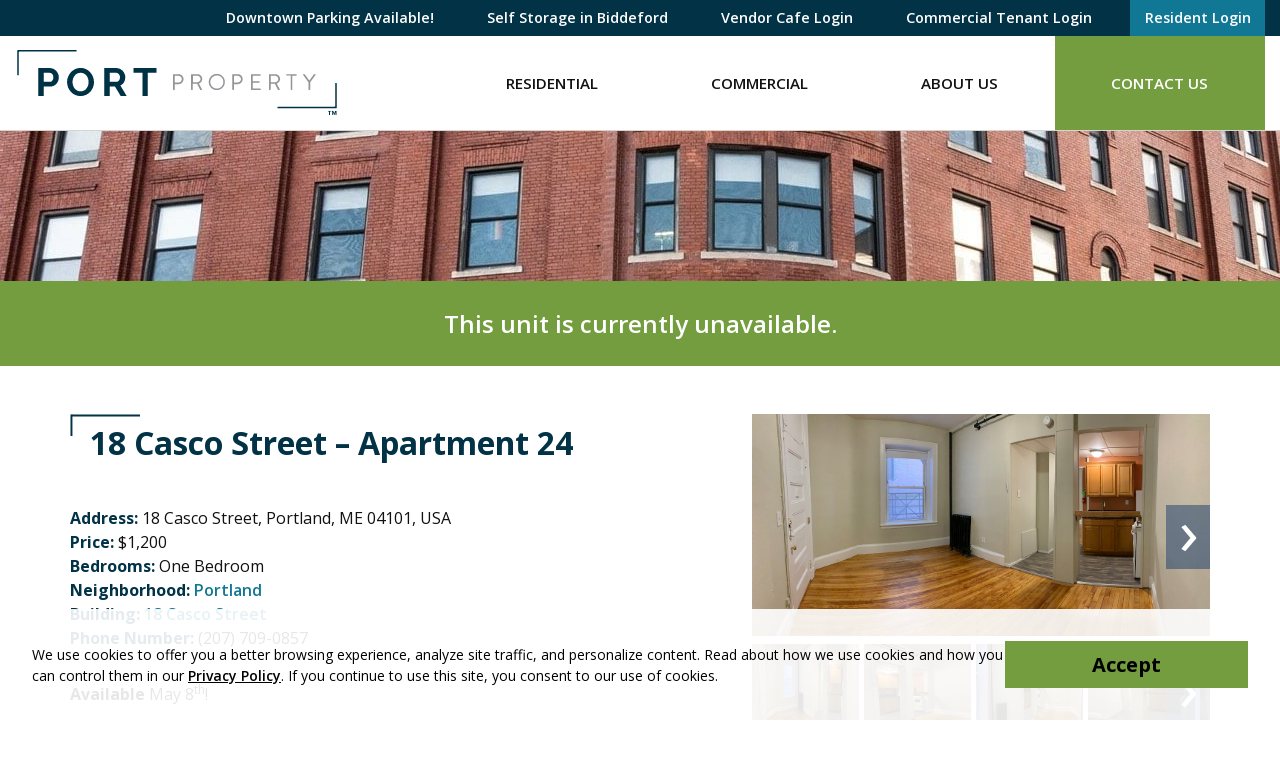

--- FILE ---
content_type: text/html; charset=UTF-8
request_url: https://www.portproperty.com/view-all-rentals/18-casco-street/18-casco-street-apartment-24/
body_size: 11019
content:
<!DOCTYPE html>
<html lang="en-US" class="">
<head>
<meta charset="UTF-8">
<meta name="viewport" content="width=device-width, initial-scale=1"/>
<link rel="profile" href="http://gmpg.org/xfn/11">
<link rel="pingback" href="https://www.portproperty.com/xmlrpc.php">

<meta name='robots' content='index, follow, max-image-preview:large, max-snippet:-1, max-video-preview:-1' />
	<style>img:is([sizes="auto" i], [sizes^="auto," i]) { contain-intrinsic-size: 3000px 1500px }</style>
	
<!-- Google Tag Manager for WordPress by gtm4wp.com -->
<script data-cfasync="false" data-pagespeed-no-defer>
	var gtm4wp_datalayer_name = "dataLayer";
	var dataLayer = dataLayer || [];
</script>
<!-- End Google Tag Manager for WordPress by gtm4wp.com -->
	<!-- This site is optimized with the Yoast SEO plugin v25.5 - https://yoast.com/wordpress/plugins/seo/ -->
	<title>18 Casco Street - Apartment 24 - Portland, Maine</title>
	<meta name="description" content="Portland, Maine Apartments for Rent from Port Property Management - 18 Casco Street - Apartment 24." />
	<link rel="canonical" href="https://www.portproperty.com/view-all-rentals/18-casco-street/18-casco-street-apartment-24/" />
	<meta property="og:locale" content="en_US" />
	<meta property="og:type" content="article" />
	<meta property="og:title" content="18 Casco Street - Apartment 24 - Portland, Maine" />
	<meta property="og:description" content="Portland, Maine Apartments for Rent from Port Property Management - 18 Casco Street - Apartment 24." />
	<meta property="og:url" content="https://www.portproperty.com/view-all-rentals/18-casco-street/18-casco-street-apartment-24/" />
	<meta property="og:site_name" content="Port Property" />
	<meta property="article:publisher" content="https://www.facebook.com/portpropmgt/" />
	<meta property="article:modified_time" content="2022-05-23T19:43:58+00:00" />
	<meta property="og:image" content="https://www.portproperty.com/uploads/3lr3.jpg" />
	<meta property="og:image:width" content="1215" />
	<meta property="og:image:height" content="600" />
	<meta property="og:image:type" content="image/jpeg" />
	<script type="application/ld+json" class="yoast-schema-graph">{"@context":"https://schema.org","@graph":[{"@type":"WebPage","@id":"https://www.portproperty.com/view-all-rentals/18-casco-street/18-casco-street-apartment-24/","url":"https://www.portproperty.com/view-all-rentals/18-casco-street/18-casco-street-apartment-24/","name":"18 Casco Street - Apartment 24 - Portland, Maine","isPartOf":{"@id":"https://www.portproperty.com/#website"},"primaryImageOfPage":{"@id":"https://www.portproperty.com/view-all-rentals/18-casco-street/18-casco-street-apartment-24/#primaryimage"},"image":{"@id":"https://www.portproperty.com/view-all-rentals/18-casco-street/18-casco-street-apartment-24/#primaryimage"},"thumbnailUrl":"https://www.portproperty.com/uploads/3lr3.jpg","datePublished":"2013-10-07T19:52:16+00:00","dateModified":"2022-05-23T19:43:58+00:00","description":"Portland, Maine Apartments for Rent from Port Property Management - 18 Casco Street - Apartment 24.","breadcrumb":{"@id":"https://www.portproperty.com/view-all-rentals/18-casco-street/18-casco-street-apartment-24/#breadcrumb"},"inLanguage":"en-US","potentialAction":[{"@type":"ReadAction","target":["https://www.portproperty.com/view-all-rentals/18-casco-street/18-casco-street-apartment-24/"]}]},{"@type":"ImageObject","inLanguage":"en-US","@id":"https://www.portproperty.com/view-all-rentals/18-casco-street/18-casco-street-apartment-24/#primaryimage","url":"https://www.portproperty.com/uploads/3lr3.jpg","contentUrl":"https://www.portproperty.com/uploads/3lr3.jpg","width":1215,"height":600},{"@type":"BreadcrumbList","@id":"https://www.portproperty.com/view-all-rentals/18-casco-street/18-casco-street-apartment-24/#breadcrumb","itemListElement":[{"@type":"ListItem","position":1,"name":"Properties","item":"https://www.portproperty.com/view-all-rentals/"},{"@type":"ListItem","position":2,"name":"18 Casco Street &#8211; Apartment 24"}]},{"@type":"WebSite","@id":"https://www.portproperty.com/#website","url":"https://www.portproperty.com/","name":"Port Property","description":"","publisher":{"@id":"https://www.portproperty.com/#organization"},"potentialAction":[{"@type":"SearchAction","target":{"@type":"EntryPoint","urlTemplate":"https://www.portproperty.com/?s={search_term_string}"},"query-input":{"@type":"PropertyValueSpecification","valueRequired":true,"valueName":"search_term_string"}}],"inLanguage":"en-US"},{"@type":"Organization","@id":"https://www.portproperty.com/#organization","name":"Port Property","url":"https://www.portproperty.com/","logo":{"@type":"ImageObject","inLanguage":"en-US","@id":"https://www.portproperty.com/#/schema/logo/image/","url":"https://www.portproperty.com/uploads/pp-full-colour-primary-logo.png","contentUrl":"https://www.portproperty.com/uploads/pp-full-colour-primary-logo.png","width":506,"height":128,"caption":"Port Property"},"image":{"@id":"https://www.portproperty.com/#/schema/logo/image/"},"sameAs":["https://www.facebook.com/portpropmgt/","https://x.com/PortPropertyMgt","https://www.instagram.com/portpropertymgt/"]}]}</script>
	<!-- / Yoast SEO plugin. -->


<link rel='dns-prefetch' href='//maps.googleapis.com' />
<link rel='dns-prefetch' href='//fonts.googleapis.com' />
<link rel="alternate" type="application/rss+xml" title="Port Property &raquo; Feed" href="https://www.portproperty.com/feed/" />
<link rel="alternate" type="application/rss+xml" title="Port Property &raquo; Comments Feed" href="https://www.portproperty.com/comments/feed/" />
<link rel='stylesheet' id='wp-block-library-css' href='https://www.portproperty.com/wp-includes/css/dist/block-library/style.min.css?ver=6.8.2' type='text/css' media='all' />
<style id='classic-theme-styles-inline-css' type='text/css'>
/*! This file is auto-generated */
.wp-block-button__link{color:#fff;background-color:#32373c;border-radius:9999px;box-shadow:none;text-decoration:none;padding:calc(.667em + 2px) calc(1.333em + 2px);font-size:1.125em}.wp-block-file__button{background:#32373c;color:#fff;text-decoration:none}
</style>
<style id='safe-svg-svg-icon-style-inline-css' type='text/css'>
.safe-svg-cover{text-align:center}.safe-svg-cover .safe-svg-inside{display:inline-block;max-width:100%}.safe-svg-cover svg{fill:currentColor;height:100%;max-height:100%;max-width:100%;width:100%}

</style>
<style id='global-styles-inline-css' type='text/css'>
:root{--wp--preset--aspect-ratio--square: 1;--wp--preset--aspect-ratio--4-3: 4/3;--wp--preset--aspect-ratio--3-4: 3/4;--wp--preset--aspect-ratio--3-2: 3/2;--wp--preset--aspect-ratio--2-3: 2/3;--wp--preset--aspect-ratio--16-9: 16/9;--wp--preset--aspect-ratio--9-16: 9/16;--wp--preset--color--black: #111;--wp--preset--color--cyan-bluish-gray: #abb8c3;--wp--preset--color--white: #fff;--wp--preset--color--pale-pink: #f78da7;--wp--preset--color--vivid-red: #cf2e2e;--wp--preset--color--luminous-vivid-orange: #ff6900;--wp--preset--color--luminous-vivid-amber: #fcb900;--wp--preset--color--light-green-cyan: #7bdcb5;--wp--preset--color--vivid-green-cyan: #00d084;--wp--preset--color--pale-cyan-blue: #8ed1fc;--wp--preset--color--vivid-cyan-blue: #0693e3;--wp--preset--color--vivid-purple: #9b51e0;--wp--preset--color--prussian-blue: #013246;--wp--preset--color--sushi: #749D3F;--wp--preset--color--quill-gray: #D5D4CE;--wp--preset--color--white-smoke: #F7F5F5;--wp--preset--color--blue-chill: #107895;--wp--preset--gradient--vivid-cyan-blue-to-vivid-purple: linear-gradient(135deg,rgba(6,147,227,1) 0%,rgb(155,81,224) 100%);--wp--preset--gradient--light-green-cyan-to-vivid-green-cyan: linear-gradient(135deg,rgb(122,220,180) 0%,rgb(0,208,130) 100%);--wp--preset--gradient--luminous-vivid-amber-to-luminous-vivid-orange: linear-gradient(135deg,rgba(252,185,0,1) 0%,rgba(255,105,0,1) 100%);--wp--preset--gradient--luminous-vivid-orange-to-vivid-red: linear-gradient(135deg,rgba(255,105,0,1) 0%,rgb(207,46,46) 100%);--wp--preset--gradient--very-light-gray-to-cyan-bluish-gray: linear-gradient(135deg,rgb(238,238,238) 0%,rgb(169,184,195) 100%);--wp--preset--gradient--cool-to-warm-spectrum: linear-gradient(135deg,rgb(74,234,220) 0%,rgb(151,120,209) 20%,rgb(207,42,186) 40%,rgb(238,44,130) 60%,rgb(251,105,98) 80%,rgb(254,248,76) 100%);--wp--preset--gradient--blush-light-purple: linear-gradient(135deg,rgb(255,206,236) 0%,rgb(152,150,240) 100%);--wp--preset--gradient--blush-bordeaux: linear-gradient(135deg,rgb(254,205,165) 0%,rgb(254,45,45) 50%,rgb(107,0,62) 100%);--wp--preset--gradient--luminous-dusk: linear-gradient(135deg,rgb(255,203,112) 0%,rgb(199,81,192) 50%,rgb(65,88,208) 100%);--wp--preset--gradient--pale-ocean: linear-gradient(135deg,rgb(255,245,203) 0%,rgb(182,227,212) 50%,rgb(51,167,181) 100%);--wp--preset--gradient--electric-grass: linear-gradient(135deg,rgb(202,248,128) 0%,rgb(113,206,126) 100%);--wp--preset--gradient--midnight: linear-gradient(135deg,rgb(2,3,129) 0%,rgb(40,116,252) 100%);--wp--preset--font-size--small: 14px;--wp--preset--font-size--medium: 18px;--wp--preset--font-size--large: 20px;--wp--preset--font-size--x-large: 42px;--wp--preset--font-size--normal: 16px;--wp--preset--font-size--xl: 28px;--wp--preset--font-size--huge: 32px;--wp--preset--spacing--20: 0.44rem;--wp--preset--spacing--30: 0.67rem;--wp--preset--spacing--40: 1rem;--wp--preset--spacing--50: 1.5rem;--wp--preset--spacing--60: 2.25rem;--wp--preset--spacing--70: 3.38rem;--wp--preset--spacing--80: 5.06rem;--wp--preset--shadow--natural: 6px 6px 9px rgba(0, 0, 0, 0.2);--wp--preset--shadow--deep: 12px 12px 50px rgba(0, 0, 0, 0.4);--wp--preset--shadow--sharp: 6px 6px 0px rgba(0, 0, 0, 0.2);--wp--preset--shadow--outlined: 6px 6px 0px -3px rgba(255, 255, 255, 1), 6px 6px rgba(0, 0, 0, 1);--wp--preset--shadow--crisp: 6px 6px 0px rgba(0, 0, 0, 1);}:where(.is-layout-flex){gap: 0.5em;}:where(.is-layout-grid){gap: 0.5em;}body .is-layout-flex{display: flex;}.is-layout-flex{flex-wrap: wrap;align-items: center;}.is-layout-flex > :is(*, div){margin: 0;}body .is-layout-grid{display: grid;}.is-layout-grid > :is(*, div){margin: 0;}:where(.wp-block-columns.is-layout-flex){gap: 2em;}:where(.wp-block-columns.is-layout-grid){gap: 2em;}:where(.wp-block-post-template.is-layout-flex){gap: 1.25em;}:where(.wp-block-post-template.is-layout-grid){gap: 1.25em;}.has-black-color{color: var(--wp--preset--color--black) !important;}.has-cyan-bluish-gray-color{color: var(--wp--preset--color--cyan-bluish-gray) !important;}.has-white-color{color: var(--wp--preset--color--white) !important;}.has-pale-pink-color{color: var(--wp--preset--color--pale-pink) !important;}.has-vivid-red-color{color: var(--wp--preset--color--vivid-red) !important;}.has-luminous-vivid-orange-color{color: var(--wp--preset--color--luminous-vivid-orange) !important;}.has-luminous-vivid-amber-color{color: var(--wp--preset--color--luminous-vivid-amber) !important;}.has-light-green-cyan-color{color: var(--wp--preset--color--light-green-cyan) !important;}.has-vivid-green-cyan-color{color: var(--wp--preset--color--vivid-green-cyan) !important;}.has-pale-cyan-blue-color{color: var(--wp--preset--color--pale-cyan-blue) !important;}.has-vivid-cyan-blue-color{color: var(--wp--preset--color--vivid-cyan-blue) !important;}.has-vivid-purple-color{color: var(--wp--preset--color--vivid-purple) !important;}.has-black-background-color{background-color: var(--wp--preset--color--black) !important;}.has-cyan-bluish-gray-background-color{background-color: var(--wp--preset--color--cyan-bluish-gray) !important;}.has-white-background-color{background-color: var(--wp--preset--color--white) !important;}.has-pale-pink-background-color{background-color: var(--wp--preset--color--pale-pink) !important;}.has-vivid-red-background-color{background-color: var(--wp--preset--color--vivid-red) !important;}.has-luminous-vivid-orange-background-color{background-color: var(--wp--preset--color--luminous-vivid-orange) !important;}.has-luminous-vivid-amber-background-color{background-color: var(--wp--preset--color--luminous-vivid-amber) !important;}.has-light-green-cyan-background-color{background-color: var(--wp--preset--color--light-green-cyan) !important;}.has-vivid-green-cyan-background-color{background-color: var(--wp--preset--color--vivid-green-cyan) !important;}.has-pale-cyan-blue-background-color{background-color: var(--wp--preset--color--pale-cyan-blue) !important;}.has-vivid-cyan-blue-background-color{background-color: var(--wp--preset--color--vivid-cyan-blue) !important;}.has-vivid-purple-background-color{background-color: var(--wp--preset--color--vivid-purple) !important;}.has-black-border-color{border-color: var(--wp--preset--color--black) !important;}.has-cyan-bluish-gray-border-color{border-color: var(--wp--preset--color--cyan-bluish-gray) !important;}.has-white-border-color{border-color: var(--wp--preset--color--white) !important;}.has-pale-pink-border-color{border-color: var(--wp--preset--color--pale-pink) !important;}.has-vivid-red-border-color{border-color: var(--wp--preset--color--vivid-red) !important;}.has-luminous-vivid-orange-border-color{border-color: var(--wp--preset--color--luminous-vivid-orange) !important;}.has-luminous-vivid-amber-border-color{border-color: var(--wp--preset--color--luminous-vivid-amber) !important;}.has-light-green-cyan-border-color{border-color: var(--wp--preset--color--light-green-cyan) !important;}.has-vivid-green-cyan-border-color{border-color: var(--wp--preset--color--vivid-green-cyan) !important;}.has-pale-cyan-blue-border-color{border-color: var(--wp--preset--color--pale-cyan-blue) !important;}.has-vivid-cyan-blue-border-color{border-color: var(--wp--preset--color--vivid-cyan-blue) !important;}.has-vivid-purple-border-color{border-color: var(--wp--preset--color--vivid-purple) !important;}.has-vivid-cyan-blue-to-vivid-purple-gradient-background{background: var(--wp--preset--gradient--vivid-cyan-blue-to-vivid-purple) !important;}.has-light-green-cyan-to-vivid-green-cyan-gradient-background{background: var(--wp--preset--gradient--light-green-cyan-to-vivid-green-cyan) !important;}.has-luminous-vivid-amber-to-luminous-vivid-orange-gradient-background{background: var(--wp--preset--gradient--luminous-vivid-amber-to-luminous-vivid-orange) !important;}.has-luminous-vivid-orange-to-vivid-red-gradient-background{background: var(--wp--preset--gradient--luminous-vivid-orange-to-vivid-red) !important;}.has-very-light-gray-to-cyan-bluish-gray-gradient-background{background: var(--wp--preset--gradient--very-light-gray-to-cyan-bluish-gray) !important;}.has-cool-to-warm-spectrum-gradient-background{background: var(--wp--preset--gradient--cool-to-warm-spectrum) !important;}.has-blush-light-purple-gradient-background{background: var(--wp--preset--gradient--blush-light-purple) !important;}.has-blush-bordeaux-gradient-background{background: var(--wp--preset--gradient--blush-bordeaux) !important;}.has-luminous-dusk-gradient-background{background: var(--wp--preset--gradient--luminous-dusk) !important;}.has-pale-ocean-gradient-background{background: var(--wp--preset--gradient--pale-ocean) !important;}.has-electric-grass-gradient-background{background: var(--wp--preset--gradient--electric-grass) !important;}.has-midnight-gradient-background{background: var(--wp--preset--gradient--midnight) !important;}.has-small-font-size{font-size: var(--wp--preset--font-size--small) !important;}.has-medium-font-size{font-size: var(--wp--preset--font-size--medium) !important;}.has-large-font-size{font-size: var(--wp--preset--font-size--large) !important;}.has-x-large-font-size{font-size: var(--wp--preset--font-size--x-large) !important;}
:where(.wp-block-post-template.is-layout-flex){gap: 1.25em;}:where(.wp-block-post-template.is-layout-grid){gap: 1.25em;}
:where(.wp-block-columns.is-layout-flex){gap: 2em;}:where(.wp-block-columns.is-layout-grid){gap: 2em;}
:root :where(.wp-block-pullquote){font-size: 1.5em;line-height: 1.6;}
</style>
<link rel='stylesheet' id='widgetopts-styles-css' href='https://www.portproperty.com/wp-content/plugins/widget-options/assets/css/widget-options.css?ver=4.1.1' type='text/css' media='all' />
<link rel='stylesheet' id='hall_privacy_notice-css' href='https://www.portproperty.com/wp-content/plugins/hall-privacy-notice/css/public.css?ver=1.0.2' type='text/css' media='screen' />
<style id='hall_privacy_notice-inline-css' type='text/css'>

			.hall-privacy-notice-container {
				background-color: rgba(76245,149685,29070,var(--hall-pv--bg--opacity));
				background-image: none;
			}
			.hall-privacy-notice__col-left {
				color: #000000;
			}
			.hall-privacy-notice__col-left a {
				color: #000000;
			}
			#hall-privacy-notice__btn {
				background-color: #749d3f;
				border-color: #749d3f;
				color: #000000;
			}
			#hall-privacy-notice__btn:hover {
				color: #749d3f;
				border-color: #749d3f;
				background-color: transparent;
			}
		
</style>
<link rel='stylesheet' id='portproperty-opensans-css' href='https://fonts.googleapis.com/css2?family=Open+Sans%3Aital%2Cwght%400%2C400%3B0%2C600%3B0%2C700%3B1%2C400%3B1%2C600%3B1%2C700&#038;ver=2.0#038;display=swap' type='text/css' media='screen' />
<link rel='stylesheet' id='portproperty-fontawesome-all-css' href='https://www.portproperty.com/wp-content/themes/portproperty/css/libs/fontawesome/all.css?ver=5.15.1' type='text/css' media='all' />
<link rel='stylesheet' id='portproperty-normalize-css' href='https://www.portproperty.com/wp-content/themes/portproperty/css/libs/normalize.css?ver=1654611628' type='text/css' media='all' />
<link rel='stylesheet' id='portproperty-theme-css' href='https://www.portproperty.com/wp-content/themes/portproperty/css/style.css?ver=1697735466' type='text/css' media='all' />
<link rel='stylesheet' id='portproperty-header-css' href='https://www.portproperty.com/wp-content/themes/portproperty/css/header.css?ver=1654611626' type='text/css' media='all' />
<link rel='stylesheet' id='portproperty-acf-map-css' href='https://www.portproperty.com/wp-content/themes/portproperty/css/blocks/acf-map.css?ver=1654611628' type='text/css' media='all' />
<script type="text/javascript" src="https://www.portproperty.com/wp-includes/js/jquery/jquery.min.js?ver=3.7.1" id="jquery-core-js"></script>
<script type="text/javascript" src="https://www.portproperty.com/wp-includes/js/jquery/jquery-migrate.min.js?ver=3.4.1" id="jquery-migrate-js"></script>
<script type="text/javascript" id="hall_privacy_notice-js-extra">
/* <![CDATA[ */
var ajax_hall_privacy_notice = {"ajaxurl":"https:\/\/www.portproperty.com\/wp-admin\/admin-ajax.php","set_cookie":"309e9be1f2"};
/* ]]> */
</script>
<script type="text/javascript" src="https://www.portproperty.com/wp-content/plugins/hall-privacy-notice/js/public.js?ver=1.0.2" id="hall_privacy_notice-js"></script>
<link rel="https://api.w.org/" href="https://www.portproperty.com/wp-json/" /><link rel='shortlink' href='https://www.portproperty.com/?p=7387' />
<link rel="alternate" title="oEmbed (JSON)" type="application/json+oembed" href="https://www.portproperty.com/wp-json/oembed/1.0/embed?url=https%3A%2F%2Fwww.portproperty.com%2Fview-all-rentals%2F18-casco-street%2F18-casco-street-apartment-24%2F" />
<link rel="alternate" title="oEmbed (XML)" type="text/xml+oembed" href="https://www.portproperty.com/wp-json/oembed/1.0/embed?url=https%3A%2F%2Fwww.portproperty.com%2Fview-all-rentals%2F18-casco-street%2F18-casco-street-apartment-24%2F&#038;format=xml" />

<!-- Google Tag Manager for WordPress by gtm4wp.com -->
<!-- GTM Container placement set to automatic -->
<script data-cfasync="false" data-pagespeed-no-defer>
	var dataLayer_content = {"pagePostType":"property","pagePostType2":"single-property","pagePostAuthor":"portpropmgt"};
	dataLayer.push( dataLayer_content );
</script>
<script data-cfasync="false" data-pagespeed-no-defer>
(function(w,d,s,l,i){w[l]=w[l]||[];w[l].push({'gtm.start':
new Date().getTime(),event:'gtm.js'});var f=d.getElementsByTagName(s)[0],
j=d.createElement(s),dl=l!='dataLayer'?'&l='+l:'';j.async=true;j.src=
'//www.googletagmanager.com/gtm.js?id='+i+dl;f.parentNode.insertBefore(j,f);
})(window,document,'script','dataLayer','GTM-WDLX93F');
</script>
<!-- End Google Tag Manager for WordPress by gtm4wp.com --><style type="text/css">#banner { display: block; background-image: url(https://www.portproperty.com/uploads/cropped-interior-header.jpg); }</style>
		<link rel="icon" href="https://www.portproperty.com/uploads/cropped-portprop-site-icon-2-32x32.png" sizes="32x32" />
<link rel="icon" href="https://www.portproperty.com/uploads/cropped-portprop-site-icon-2-192x192.png" sizes="192x192" />
<link rel="apple-touch-icon" href="https://www.portproperty.com/uploads/cropped-portprop-site-icon-2-180x180.png" />
<meta name="msapplication-TileImage" content="https://www.portproperty.com/uploads/cropped-portprop-site-icon-2-270x270.png" />
		<style type="text/css" id="wp-custom-css">
			#mainnav .sub-menu li a {
        line-height: 50px;
}

.bottom-header-row #mainnav ul ul li {
        padding-top: 2px;
        padding-bottom: 2px;
}

}
}

}		</style>
		<noscript><style id="rocket-lazyload-nojs-css">.rll-youtube-player, [data-lazy-src]{display:none !important;}</style></noscript>
</head>

<body class="wp-singular property-template-default single single-property postid-7387 wp-custom-logo wp-embed-responsive wp-theme-portproperty">

	
<!-- GTM Container placement set to automatic -->
<!-- Google Tag Manager (noscript) -->
				<noscript><iframe src="https://www.googletagmanager.com/ns.html?id=GTM-WDLX93F" height="0" width="0" style="display:none;visibility:hidden" aria-hidden="true"></iframe></noscript>
<!-- End Google Tag Manager (noscript) -->
	<div id="container">

		<a class="skip-link screen-reader-text" href="#content">Skip to content</a>

		<header id="masthead" class="header" role="banner">

			
			
			<div id="masthead-top" class="d-none d-md-block">

				<div class="container">

					
						<nav id="header-navigation" role="navigation" aria-label="Header Navigation">
							<ul id="menu-header-nav" class="menu header-menu"><li id="menu-item-74852" class="menu-item menu-item-type-post_type menu-item-object-page menu-item-74852"><a href="https://www.portproperty.com/artsdistrictgarage/">Downtown Parking Available!</a></li>
<li id="menu-item-74853" class="menu-item menu-item-type-custom menu-item-object-custom menu-item-74853"><a target="_blank" href="https://www.selfstorageonthelevee.com/">Self Storage in Biddeford</a></li>
<li id="menu-item-78257" class="menu-item menu-item-type-custom menu-item-object-custom menu-item-78257"><a target="_blank" href="https://www.vendorcafe.com/vendorcafe/">Vendor Cafe Login</a></li>
<li id="menu-item-50601" class="menu-item menu-item-type-custom menu-item-object-custom menu-item-50601"><a target="_blank" href="https://commercialcafe.securecafe3.com/tenantportal/commercialleasing/userlogin.aspx?companyid=1210%20%20">Commercial Tenant Login</a></li>
<li id="menu-item-50600" class="menu-highlight--blue menu-item menu-item-type-custom menu-item-object-custom menu-item-50600"><a target="_blank" href="https://www.rentcafe.com/residentservices/apartmentsforrent/userlogin.aspx">Resident Login</a></li>
</ul>						</nav>

					
				</div>

			</div>

			<div id="inner-header" class="container">

				<div class="row align-items-center align-items-md-stretch justify-content-between">

					<div id="logo" class="col-6 col-md-12 col-xl-auto">

													<a href="https://www.portproperty.com/" class="custom-logo-link" rel="home"><img width="324" height="65" src="https://www.portproperty.com/uploads/PP-TM-Resize1.svg" class="custom-logo" alt="Port Property" data-no-lazy="1" decoding="async" /></a>						
					</div>

					<nav id="main-navigation" class="col col-xl" role="navigation" aria-label="Primary Navigation">
						<ul id="menu-new-main-menu" class="menu main-menu"><li id="menu-item-80467" class="menu-item menu-item-type-post_type menu-item-object-page menu-item-has-children"><a title="Residential" href="https://www.portproperty.com/residential-apartments/">Residential</a><button class="menu-button" type="button"><i class="fa fa-chevron-right" aria-hidden="true"></i></button>
<ul class="sub-menu menu-odd menu-depth-1"><li><button class="menu-back-button" type="button"><i class="fa fa-chevron-left" aria-hidden="true"></i> Back</button></li>
	<li id="menu-item-64855" class="menu-item menu-item-type-taxonomy menu-item-object-property_neighborhood current-property-ancestor current-menu-parent current-property-parent menu-item-no-children"><a title="Portland, ME" href="https://www.portproperty.com/state/maine/portland/">Portland, ME</a></li>
	<li id="menu-item-64862" class="menu-item menu-item-type-taxonomy menu-item-object-property_neighborhood menu-item-no-children"><a title="South Portland, ME" href="https://www.portproperty.com/state/maine/south-portland/">South Portland, ME</a></li>
	<li id="menu-item-64854" class="menu-item menu-item-type-taxonomy menu-item-object-property_neighborhood menu-item-no-children"><a title="Biddeford, ME" href="https://www.portproperty.com/state/maine/biddeford/">Biddeford, ME</a></li>
	<li id="menu-item-80491" class="menu-item menu-item-type-custom menu-item-object-custom menu-item-no-children"><a title="View All Available" href="/view-all-rentals/?locations%5B%5D=Maine">View All Available</a></li>
</ul>
</li>
<li id="menu-item-64870" class="menu-item menu-item-type-post_type menu-item-object-page menu-item-no-children"><a title="Commercial" href="https://www.portproperty.com/commercial-property-management/">Commercial</a></li>
<li id="menu-item-64868" class="menu-item menu-item-type-post_type menu-item-object-page menu-item-has-children"><a title="About Us" href="https://www.portproperty.com/about-us/">About Us</a><button class="menu-button" type="button"><i class="fa fa-chevron-right" aria-hidden="true"></i></button>
<ul class="sub-menu menu-odd menu-depth-1"><li><button class="menu-back-button" type="button"><i class="fa fa-chevron-left" aria-hidden="true"></i> Back</button></li>
	<li id="menu-item-64877" class="menu-item menu-item-type-post_type menu-item-object-page menu-item-no-children"><a title="Our Properties" href="https://www.portproperty.com/buildings/">Our Properties</a></li>
	<li id="menu-item-64878" class="menu-item menu-item-type-post_type menu-item-object-page current_page_parent menu-item-no-children"><a title="News &#038; Updates" href="https://www.portproperty.com/news/">News &#038; Updates</a></li>
	<li id="menu-item-64869" class="menu-item menu-item-type-post_type menu-item-object-page menu-item-no-children"><a title="Careers" href="https://www.portproperty.com/careers/">Careers</a></li>
	<li id="menu-item-64871" class="menu-item menu-item-type-post_type menu-item-object-page menu-item-no-children"><a title="Rental Information and FAQs" href="https://www.portproperty.com/frequently-asked-questions/">Rental Information and FAQs</a></li>
	<li id="menu-item-64872" class="menu-item menu-item-type-post_type menu-item-object-page menu-item-no-children"><a title="Housing Assistance Policies" href="https://www.portproperty.com/frequently-asked-questions/housing-assistance/">Housing Assistance Policies</a></li>
	<li id="menu-item-64874" class="menu-item menu-item-type-post_type menu-item-object-page menu-item-no-children"><a title="Pet Policy" href="https://www.portproperty.com/frequently-asked-questions/pet-policy/">Pet Policy</a></li>
	<li id="menu-item-64875" class="menu-item menu-item-type-post_type menu-item-object-page menu-item-no-children"><a title="Rental Policy and Process" href="https://www.portproperty.com/frequently-asked-questions/rental-process/">Rental Policy and Process</a></li>
</ul>
</li>
<li id="menu-item-64876" class="menu-highlight--green menu-item menu-item-type-post_type menu-item-object-page menu-item-no-children"><a title="Contact Us" href="https://www.portproperty.com/contact-us/">Contact Us</a></li>
<li id="menu-item-65507" class="d-md-none menu-item menu-item-type-custom menu-item-object-custom menu-item-no-children"><a title="Commercial Tenants" target="_blank" href="https://commercialcafe.securecafe3.com/tenantportal/commercialleasing/userlogin.aspx?companyid=1210">Commercial Tenants</a></li>
<li id="menu-item-65508" class="d-md-none menu-highlight--blue menu-item menu-item-type-custom menu-item-object-custom menu-item-no-children"><a title="Log In" target="_blank" href="https://www.rentcafe.com/residentservices/apartmentsforrent/userlogin.aspx">Log In</a></li>
</ul>					</nav>

					<div id="mobile-menu-toggle" class="col-auto">
						<button id="mobile-menu-button" type="button">Menu</button>
					</div>

				</div>
			</div>

		</header>

							<div class="banner-wrap">
				<div id="banner" class="selector">
					<div class="spacer"></div>
				</div>
			</div>
		
		<div id="content">

			
<div id="inner-content" class="no-top-padding">

	<div id="main" class="clearfix" role="main">

		
				<article class="clearfix post-7387 property type-property status-publish has-post-thumbnail hentry property_building-18-casco-street property_neighborhood-portland property_feature-cooking-gas property_feature-electricity property_feature-elevator property_feature-heat property_feature-hot-water property_feature-laundry-coin-op property_feature-trash-removal property_feature-watersewer" role="article" itemscope itemtype="http://schema.org/BlogPosting">

											<div class="property-unavailable">
							<p>This unit is currently unavailable.</p>
						</div>
						
					<div class="container">

						<div class="row">

							<div class="col-sm-7">

								<header class="article-header clearfix">

									<h1 class="single-title" itemprop="headline"><span>18 Casco Street &#8211; Apartment 24</span></h1>

								</header>

								<section class="entry-content clearfix" itemprop="articleBody">
																			<ul class="property-metadata">
																							<li><span>Address:</span> 18 Casco Street, Portland, ME 04101, USA</li>
																							<li><span>Price:</span> $1,200</li>
																							<li><span>Bedrooms:</span> One Bedroom</li>
																							<li><span>Neighborhood:</span> <a href="https://www.portproperty.com/state/maine/portland/">Portland</a></li>
																							<li><span>Building:</span> <a href="https://www.portproperty.com/building/18-casco-street/">18 Casco Street</a></li>
																							<li><span>Phone Number:</span> (207) 709-0857</li>
																					</ul>
										<p><strong>Available</strong> May 8<sup>th</sup>!</p>
<p>**Renting Sight Unseen**</p>
<p>PET FRIENDLY!</p>
<p><strong>Description:</strong> Amazing one bedroom corner unit with a newly renovated kitchen! Steps from MECA! This apartment features hardwood floors, a full bathroom with a full size tub, brand new granite counter tops, new cabinets, and updated appliances. This apartment is in the heart of downtown Portland and is a stone&#8217;s throw from the Old Port and the West End.  Utilities included are electricity, cooking gas, heat, hot water, and water/sewer (EVERYTHING!!)! Building offers coin operated laundry and trash removal. Parking is on street.</p>
<p style="margin: 12.0pt 0in 12.0pt 0in;"><strong><span style="font-size: 10.5pt; font-family: 'Arial',sans-serif; color: #303030;">Amenities</span></strong><span style="font-size: 10.5pt; font-family: 'Arial',sans-serif; color: #303030;"><span style="box-sizing: border-box;">:<br style="box-sizing: border-box;" />ALL UTILITIES INCLUDED!<br style="box-sizing: border-box;" />Laundry (coin-op)<br style="box-sizing: border-box;" />Hardwood floors</span></span></p>
<p style="box-sizing: border-box; hyphens: manual; font-variant-ligatures: normal; font-variant-caps: normal; orphans: 2; text-align: start; widows: 2; -webkit-text-stroke-width: 0px; text-decoration-style: initial; text-decoration-color: initial; word-spacing: 0px; margin: 12.0pt 0in 12.0pt 0in;"><span style="box-sizing: border-box;"><strong style="box-sizing: border-box;"><span style="font-size: 10.5pt; font-family: 'Arial',sans-serif; color: #303030;">Details:</span></strong><span style="font-size: 10.5pt; font-family: 'Arial',sans-serif; color: #303030;"><br style="box-sizing: border-box;" />613 Square feet<br />
2<sup>nd</sup> Floor<br style="box-sizing: border-box;" />Parking is on street<br style="box-sizing: border-box;" />Private trash removal<br style="box-sizing: border-box;" />6 story building / Elevator</span></span></p>
<p style="box-sizing: border-box; hyphens: manual; font-variant-ligatures: normal; font-variant-caps: normal; orphans: 2; text-align: start; widows: 2; -webkit-text-stroke-width: 0px; text-decoration-style: initial; text-decoration-color: initial; word-spacing: 0px; margin: 12.0pt 0in 12.0pt 0in;"><span style="box-sizing: border-box;"><strong style="box-sizing: border-box;"><span style="font-size: 10.5pt; font-family: 'Arial',sans-serif; color: #303030;">Neighborhood:</span></strong><span style="font-size: 10.5pt; font-family: 'Arial',sans-serif; color: #303030;"><br style="box-sizing: border-box;" />The hub of it all! Portland’s bustling Downtown District truly has something for everyone. The heart of a city built around a working waterfront, downtown Portland is full of history and culture. Its proximity to the waterfront brings great views and the opportunity to hop on the ferry and explore the Islands of Casco Bay. Its central location makes it easy to host many events throughout the year including open air concerts, First Friday Art Walks, and a weekly outdoor farmers market. The historic cobblestone streets are filled with award winning restaurants, locally owned boutiques, small parks, museums and art galleries. Portland s Old Port is considered of the most successful revitalized warehouse districts in the country. Downtown Portland represents the bulk of what makes this city great, and its residents are proud to call it their home.</span></span></p>
<p style="box-sizing: border-box; hyphens: manual; font-variant-ligatures: normal; font-variant-caps: normal; orphans: 2; text-align: start; widows: 2; -webkit-text-stroke-width: 0px; text-decoration-style: initial; text-decoration-color: initial; word-spacing: 0px; margin: 12.0pt 0in 12.0pt 0in;"><span style="box-sizing: border-box;"><strong style="box-sizing: border-box;"><span style="font-size: 10.5pt; font-family: 'Arial',sans-serif; color: #303030;">Our team’s office:</span></strong><span style="font-size: 10.5pt; font-family: 'Arial',sans-serif; color: #303030;"><br style="box-sizing: border-box;" />Located at 82 Hanover Street, Suite #5. Our portfolio manages several residential buildings and commercial spaces within walking distance to Monument Square and the Arts District. Our properties feature 24-hour maintenance and have leasing &amp; management services available Monday through Friday from 8:00 AM to 4:00 PM. Call us anytime! (207) 699-2218</span></span></p>
<p><a href="https://www.portproperty.com/">www.portproperty.com </a></p>
<p><a href="https://www.portproperty.com/rental-policy-process/">Rental Policy | </a><a href="https://www.portproperty.com/petanimal-policy/"> Pet Policy | </a><a href="https://www.portproperty.com/apply/">Rental Process</a></p>
<p>Port Property is an equal opportunity housing provider and <a href="https://www.portproperty.com/uploads/FAIR_HOUSING_POSTER_ENG.pdf">fully complies with the Federal Fair Housing Act</a>, and state and local fair housing laws.</p>

									<div class="row">

																					<div class="col-6">
												<h3 class="list-title">Amenities Included:</h3>
												<ul class="property-features">
																											<li>Cooking Gas</li>
																											<li>Electricity</li>
																											<li>Elevator</li>
																											<li>Heat</li>
																											<li>Hot Water</li>
																											<li>Laundry - coin op</li>
																											<li>Trash Removal</li>
																											<li>Water/Sewer</li>
																									</ul>
											</div>
										
																					<div class="col-6">
												<h3 class="list-title">Pet Friendly:</h3>
												<ul class="property-pets">
																											<li>Dogs and Cats Welcome</li>
																									</ul>
											</div>
										
									</div>

																			<div class="acf-map">
											<div class="marker" data-lat="43.656354" data-lng="-70.261883">
												<h3>18 Casco Street &#8211; Apartment 24</h3>
																									<p><span>Price:</span> $1,200</p>
																								<a href="https://maps.google.com/maps?gl=us&daddr=43.656354,-70.261883" class="btn-blue btn-sm" title="Get Directions" target="_blank">Get Directions</a>
											</div>
										</div>
									
									
								</section>

							</div>

							<div class="col-sm-5">

								<aside>
																			<div class="flexslider" id="apartment-listing-slideshow">
											<ul class="slides">
																									<li><a class="property-image" href="https://cdn.rentcafe.com/dmslivecafe/3/611245/1lr((1))).JPG"><img src="https://cdn.rentcafe.com/dmslivecafe/3/611245/1lr((1))).JPG" alt="Photo" data-no-lazy="1"></a></li>
																									<li><a class="property-image" href="https://cdn.rentcafe.com/dmslivecafe/3/611245/2lr((2))).JPG"><img src="https://cdn.rentcafe.com/dmslivecafe/3/611245/2lr((2))).JPG" alt="Photo" data-no-lazy="1"></a></li>
																									<li><a class="property-image" href="https://cdn.rentcafe.com/dmslivecafe/3/611245/3lr((3))).JPG"><img src="https://cdn.rentcafe.com/dmslivecafe/3/611245/3lr((3))).JPG" alt="Photo" data-no-lazy="1"></a></li>
																									<li><a class="property-image" href="https://cdn.rentcafe.com/dmslivecafe/3/611245/4kit((1))).JPG"><img src="https://cdn.rentcafe.com/dmslivecafe/3/611245/4kit((1))).JPG" alt="Photo" data-no-lazy="1"></a></li>
																									<li><a class="property-image" href="https://cdn.rentcafe.com/dmslivecafe/3/611245/5kit((2))).JPG"><img src="https://cdn.rentcafe.com/dmslivecafe/3/611245/5kit((2))).JPG" alt="Photo" data-no-lazy="1"></a></li>
																									<li><a class="property-image" href="https://cdn.rentcafe.com/dmslivecafe/3/611245/6kit((3))).JPG"><img src="https://cdn.rentcafe.com/dmslivecafe/3/611245/6kit((3))).JPG" alt="Photo" data-no-lazy="1"></a></li>
																									<li><a class="property-image" href="https://cdn.rentcafe.com/dmslivecafe/3/611245/7br((1))).JPG"><img src="https://cdn.rentcafe.com/dmslivecafe/3/611245/7br((1))).JPG" alt="Photo" data-no-lazy="1"></a></li>
																									<li><a class="property-image" href="https://cdn.rentcafe.com/dmslivecafe/3/611245/8br((2))).JPG"><img src="https://cdn.rentcafe.com/dmslivecafe/3/611245/8br((2))).JPG" alt="Photo" data-no-lazy="1"></a></li>
																									<li><a class="property-image" href="https://cdn.rentcafe.com/dmslivecafe/3/611245/9br((3))).JPG"><img src="https://cdn.rentcafe.com/dmslivecafe/3/611245/9br((3))).JPG" alt="Photo" data-no-lazy="1"></a></li>
																									<li><a class="property-image" href="https://cdn.rentcafe.com/dmslivecafe/3/611245/10br((4))).JPG"><img src="https://cdn.rentcafe.com/dmslivecafe/3/611245/10br((4))).JPG" alt="Photo" data-no-lazy="1"></a></li>
																									<li><a class="property-image" href="https://cdn.rentcafe.com/dmslivecafe/3/611245/11wc((1))).JPG"><img src="https://cdn.rentcafe.com/dmslivecafe/3/611245/11wc((1))).JPG" alt="Photo" data-no-lazy="1"></a></li>
																									<li><a class="property-image" href="https://cdn.rentcafe.com/dmslivecafe/3/611245/12wc((2))).JPG"><img src="https://cdn.rentcafe.com/dmslivecafe/3/611245/12wc((2))).JPG" alt="Photo" data-no-lazy="1"></a></li>
																									<li><a class="property-image" href="https://cdn.rentcafe.com/dmslivecafe/3/611245/13wc((3))).JPG"><img src="https://cdn.rentcafe.com/dmslivecafe/3/611245/13wc((3))).JPG" alt="Photo" data-no-lazy="1"></a></li>
																									<li><a class="property-image" href="https://cdn.rentcafe.com/dmslivecafe/3/611245/14flpl((1))).jpg"><img src="https://cdn.rentcafe.com/dmslivecafe/3/611245/14flpl((1))).jpg" alt="Photo" data-no-lazy="1"></a></li>
																									<li><a class="property-image" href="https://cdn.rentcafe.com/dmslivecafe/3/611245/15common((1))).JPG"><img src="https://cdn.rentcafe.com/dmslivecafe/3/611245/15common((1))).JPG" alt="Photo" data-no-lazy="1"></a></li>
																									<li><a class="property-image" href="https://cdn.rentcafe.com/dmslivecafe/3/611245/16common((2))).JPG"><img src="https://cdn.rentcafe.com/dmslivecafe/3/611245/16common((2))).JPG" alt="Photo" data-no-lazy="1"></a></li>
																									<li><a class="property-image" href="https://cdn.rentcafe.com/dmslivecafe/3/611245/17ext((1))).jpg"><img src="https://cdn.rentcafe.com/dmslivecafe/3/611245/17ext((1))).jpg" alt="Photo" data-no-lazy="1"></a></li>
																							</ul>
										</div>
										<div class="flexslider" id="apartment-listing-slideshow-nav">
											<ul class="slides">
																									<li><img src="data:image/svg+xml,%3Csvg%20xmlns='http://www.w3.org/2000/svg'%20viewBox='0%200%200%200'%3E%3C/svg%3E" alt="Photo" data-lazy-src="https://cdn.rentcafe.com/dmslivecafe/3/611245/1lr((1))).JPG"><noscript><img src="https://cdn.rentcafe.com/dmslivecafe/3/611245/1lr((1))).JPG" alt="Photo"></noscript></li>
																									<li><img src="data:image/svg+xml,%3Csvg%20xmlns='http://www.w3.org/2000/svg'%20viewBox='0%200%200%200'%3E%3C/svg%3E" alt="Photo" data-lazy-src="https://cdn.rentcafe.com/dmslivecafe/3/611245/2lr((2))).JPG"><noscript><img src="https://cdn.rentcafe.com/dmslivecafe/3/611245/2lr((2))).JPG" alt="Photo"></noscript></li>
																									<li><img src="data:image/svg+xml,%3Csvg%20xmlns='http://www.w3.org/2000/svg'%20viewBox='0%200%200%200'%3E%3C/svg%3E" alt="Photo" data-lazy-src="https://cdn.rentcafe.com/dmslivecafe/3/611245/3lr((3))).JPG"><noscript><img src="https://cdn.rentcafe.com/dmslivecafe/3/611245/3lr((3))).JPG" alt="Photo"></noscript></li>
																									<li><img src="data:image/svg+xml,%3Csvg%20xmlns='http://www.w3.org/2000/svg'%20viewBox='0%200%200%200'%3E%3C/svg%3E" alt="Photo" data-lazy-src="https://cdn.rentcafe.com/dmslivecafe/3/611245/4kit((1))).JPG"><noscript><img src="https://cdn.rentcafe.com/dmslivecafe/3/611245/4kit((1))).JPG" alt="Photo"></noscript></li>
																									<li><img src="data:image/svg+xml,%3Csvg%20xmlns='http://www.w3.org/2000/svg'%20viewBox='0%200%200%200'%3E%3C/svg%3E" alt="Photo" data-lazy-src="https://cdn.rentcafe.com/dmslivecafe/3/611245/5kit((2))).JPG"><noscript><img src="https://cdn.rentcafe.com/dmslivecafe/3/611245/5kit((2))).JPG" alt="Photo"></noscript></li>
																									<li><img src="data:image/svg+xml,%3Csvg%20xmlns='http://www.w3.org/2000/svg'%20viewBox='0%200%200%200'%3E%3C/svg%3E" alt="Photo" data-lazy-src="https://cdn.rentcafe.com/dmslivecafe/3/611245/6kit((3))).JPG"><noscript><img src="https://cdn.rentcafe.com/dmslivecafe/3/611245/6kit((3))).JPG" alt="Photo"></noscript></li>
																									<li><img src="data:image/svg+xml,%3Csvg%20xmlns='http://www.w3.org/2000/svg'%20viewBox='0%200%200%200'%3E%3C/svg%3E" alt="Photo" data-lazy-src="https://cdn.rentcafe.com/dmslivecafe/3/611245/7br((1))).JPG"><noscript><img src="https://cdn.rentcafe.com/dmslivecafe/3/611245/7br((1))).JPG" alt="Photo"></noscript></li>
																									<li><img src="data:image/svg+xml,%3Csvg%20xmlns='http://www.w3.org/2000/svg'%20viewBox='0%200%200%200'%3E%3C/svg%3E" alt="Photo" data-lazy-src="https://cdn.rentcafe.com/dmslivecafe/3/611245/8br((2))).JPG"><noscript><img src="https://cdn.rentcafe.com/dmslivecafe/3/611245/8br((2))).JPG" alt="Photo"></noscript></li>
																									<li><img src="data:image/svg+xml,%3Csvg%20xmlns='http://www.w3.org/2000/svg'%20viewBox='0%200%200%200'%3E%3C/svg%3E" alt="Photo" data-lazy-src="https://cdn.rentcafe.com/dmslivecafe/3/611245/9br((3))).JPG"><noscript><img src="https://cdn.rentcafe.com/dmslivecafe/3/611245/9br((3))).JPG" alt="Photo"></noscript></li>
																									<li><img src="data:image/svg+xml,%3Csvg%20xmlns='http://www.w3.org/2000/svg'%20viewBox='0%200%200%200'%3E%3C/svg%3E" alt="Photo" data-lazy-src="https://cdn.rentcafe.com/dmslivecafe/3/611245/10br((4))).JPG"><noscript><img src="https://cdn.rentcafe.com/dmslivecafe/3/611245/10br((4))).JPG" alt="Photo"></noscript></li>
																									<li><img src="data:image/svg+xml,%3Csvg%20xmlns='http://www.w3.org/2000/svg'%20viewBox='0%200%200%200'%3E%3C/svg%3E" alt="Photo" data-lazy-src="https://cdn.rentcafe.com/dmslivecafe/3/611245/11wc((1))).JPG"><noscript><img src="https://cdn.rentcafe.com/dmslivecafe/3/611245/11wc((1))).JPG" alt="Photo"></noscript></li>
																									<li><img src="data:image/svg+xml,%3Csvg%20xmlns='http://www.w3.org/2000/svg'%20viewBox='0%200%200%200'%3E%3C/svg%3E" alt="Photo" data-lazy-src="https://cdn.rentcafe.com/dmslivecafe/3/611245/12wc((2))).JPG"><noscript><img src="https://cdn.rentcafe.com/dmslivecafe/3/611245/12wc((2))).JPG" alt="Photo"></noscript></li>
																									<li><img src="data:image/svg+xml,%3Csvg%20xmlns='http://www.w3.org/2000/svg'%20viewBox='0%200%200%200'%3E%3C/svg%3E" alt="Photo" data-lazy-src="https://cdn.rentcafe.com/dmslivecafe/3/611245/13wc((3))).JPG"><noscript><img src="https://cdn.rentcafe.com/dmslivecafe/3/611245/13wc((3))).JPG" alt="Photo"></noscript></li>
																									<li><img src="data:image/svg+xml,%3Csvg%20xmlns='http://www.w3.org/2000/svg'%20viewBox='0%200%200%200'%3E%3C/svg%3E" alt="Photo" data-lazy-src="https://cdn.rentcafe.com/dmslivecafe/3/611245/14flpl((1))).jpg"><noscript><img src="https://cdn.rentcafe.com/dmslivecafe/3/611245/14flpl((1))).jpg" alt="Photo"></noscript></li>
																									<li><img src="data:image/svg+xml,%3Csvg%20xmlns='http://www.w3.org/2000/svg'%20viewBox='0%200%200%200'%3E%3C/svg%3E" alt="Photo" data-lazy-src="https://cdn.rentcafe.com/dmslivecafe/3/611245/15common((1))).JPG"><noscript><img src="https://cdn.rentcafe.com/dmslivecafe/3/611245/15common((1))).JPG" alt="Photo"></noscript></li>
																									<li><img src="data:image/svg+xml,%3Csvg%20xmlns='http://www.w3.org/2000/svg'%20viewBox='0%200%200%200'%3E%3C/svg%3E" alt="Photo" data-lazy-src="https://cdn.rentcafe.com/dmslivecafe/3/611245/16common((2))).JPG"><noscript><img src="https://cdn.rentcafe.com/dmslivecafe/3/611245/16common((2))).JPG" alt="Photo"></noscript></li>
																									<li><img src="data:image/svg+xml,%3Csvg%20xmlns='http://www.w3.org/2000/svg'%20viewBox='0%200%200%200'%3E%3C/svg%3E" alt="Photo" data-lazy-src="https://cdn.rentcafe.com/dmslivecafe/3/611245/17ext((1))).jpg"><noscript><img src="https://cdn.rentcafe.com/dmslivecafe/3/611245/17ext((1))).jpg" alt="Photo"></noscript></li>
																							</ul>
										</div>
										
																	</aside>

							</div>

						</div>

					</div>

				</article>

				
	</div>
</div>
			
		</div>
		<footer id="colophon" class="footer" role="contentinfo">

			
				<div class="footer--top footer__locations has-prussian-blue-background-color has-white-color py-4">

					<div class="container">
						<h2 class="footer__locations-title has-white-color text-center mt-0 mb-3"><span>Our Offices</span></h2>

						<div class="row">

							
								<div class="footer__locations-col col-12 col-sm-6 col-lg">

									<h3 class="footer__locations-col-title has-white-color">Portland/South Portland Office</h3>
									<div class="footer__locations-col-info">
										<p>511 Congress Street, Suite 103<br />
Portland, ME 04101<br />
Phone: <a href="tel:2077610832">(207) 761-0832</a><br />
<a href="mailto:admin@portproperty.com">admin@portproperty.com</a></p>
									</div>

								</div>

								
								<div class="footer__locations-col col-12 col-sm-6 col-lg">

									<h3 class="footer__locations-col-title has-white-color">Biddeford Office</h3>
									<div class="footer__locations-col-info">
										<p>1 Upper Falls Rd, Ste 108<br />
Biddeford, ME 04005<br />
Phone: <a href="tel:2078353277">(207) 699-2218</a><br />
<a href="mailto:biddeford@portproperty.com">biddeford@portproperty.com</a></p>
									</div>

								</div>

								
								<div class="footer__locations-col col-12 col-sm">

									
										<h3 class="footer__locations-col-title has-white-color mb-2">Follow Us!</h3>
										<div class="footer__locations-col-info">

											<ul class="footer-social">

												
														<li>
															<a class="facebook" href="https://www.facebook.com/PortPropertyME/" target="_blank" rel="noopener noreferrer">
																<span class="screen-reader-text">Port Property Facebook</span>
																<i class="fab fa-facebook" aria-hidden="true"></i>
															</a>
														</li>

														
														<li>
															<a class="instagram" href="https://www.instagram.com/portpropertyme/" target="_blank" rel="noopener noreferrer">
																<span class="screen-reader-text">Port Property Instagram</span>
																<i class="fab fa-instagram" aria-hidden="true"></i>
															</a>
														</li>

														
														<li>
															<a class="linkedin" href="https://www.linkedin.com/company/port-property/" target="_blank" rel="noopener noreferrer">
																<span class="screen-reader-text">Port Property LinkedIn</span>
																<i class="fab fa-linkedin" aria-hidden="true"></i>
															</a>
														</li>

														
											</ul>

										</div>

										
								</div>

								
						</div>

					</div>

				</div>

				
			<div class="footer--bottom footer__meta pb-2">

				<div class="container">

					<div class="footer__meta-top row align-items-center py-3">

						<div class="col-12 col-md">
							<b class="bold-footer-statement"></b>
						</div>

						<div class="footer__logo col-12 col-md-auto">
															<a href="https://reveler.com/" target="_blank">
									<img width="186" height="86" src="data:image/svg+xml,%3Csvg%20xmlns='http://www.w3.org/2000/svg'%20viewBox='0%200%20186%2086'%3E%3C/svg%3E" class="attachment-medium size-medium" alt="A Company From Reveler Development" decoding="async" data-lazy-src="https://www.portproperty.com/uploads/reveler-development-logo-sm.svg" /><noscript><img width="186" height="86" src="https://www.portproperty.com/uploads/reveler-development-logo-sm.svg" class="attachment-medium size-medium" alt="A Company From Reveler Development" decoding="async" loading="lazy" /></noscript>								</a>
														</div>

					</div>

					<div class="footer__meta-bottom row justify-content-between pt-2 pb-3">

													<div class="col-12 col-lg-7">
								<nav id="footer-navigation" role="navigation" aria-label="Footer Navigation">
									<ul id="menu-footer-menu" class="menu footer-menu"><li id="menu-item-50811" class="menu-item menu-item-type-post_type menu-item-object-page menu-item-50811"><a href="https://www.portproperty.com/careers/">Careers</a></li>
<li id="menu-item-20" class="menu-item menu-item-type-post_type menu-item-object-page menu-item-20"><a href="https://www.portproperty.com/privacy-policy/">Privacy Policy</a></li>
<li id="menu-item-19" class="menu-item menu-item-type-post_type menu-item-object-page menu-item-19"><a href="https://www.portproperty.com/terms-of-use/">Terms of Use</a></li>
<li id="menu-item-50995" class="menu-item menu-item-type-post_type menu-item-object-page menu-item-50995"><a href="https://www.portproperty.com/site-map/">Site Map</a></li>
</ul>								</nav>
							</div>
							
						<div class="col-12 col-lg-5">
							<p class="source-org copyright">&copy; 2026 Port Property. All rights reserved.</p>
						</div>

					</div>

				</div>

			</div>

		</footer>

		<p id="back-top">
			<a href="#top"><i class="fas fa-angle-up"></i></a>
		</p>

	</div>
<script type="speculationrules">
{"prefetch":[{"source":"document","where":{"and":[{"href_matches":"\/*"},{"not":{"href_matches":["\/wp-*.php","\/wp-admin\/*","\/uploads\/*","\/wp-content\/*","\/wp-content\/plugins\/*","\/wp-content\/themes\/portproperty\/*","\/*\\?(.+)"]}},{"not":{"selector_matches":"a[rel~=\"nofollow\"]"}},{"not":{"selector_matches":".no-prefetch, .no-prefetch a"}}]},"eagerness":"conservative"}]}
</script>

		<div class="hall-privacy-notice-container">
			<div class="hall-privacy-notice">
				<div class="hall-privacy-notice__col-left">We use cookies to offer you a better browsing experience, analyze site traffic, and personalize content. Read about how we use cookies and how you can control them in our <a href="/privacy-policy/">Privacy Policy</a>. If you continue to use this site, you consent to our use of cookies.</div>
				<div class="hall-privacy-notice__col-right">
					<form id="hall-privacy-notice__form" method="POST" action="https://www.portproperty.com/wp-admin/admin-ajax.php">
						<input id="hall_privacy_notice_cookie" type="hidden" name="privacy_notice" value="true">
						<button id="hall-privacy-notice__btn" class="wp-element-button" type="submit">Accept</button>
					</form>
				</div>
			</div>
		</div>

		<link rel='stylesheet' id='portproperty-main-css' href='https://www.portproperty.com/wp-content/themes/portproperty/css/main.css?ver=1752072498' type='text/css' media='all' />
<link rel='stylesheet' id='portproperty-footer-css' href='https://www.portproperty.com/wp-content/themes/portproperty/css/footer.css?ver=1686852895' type='text/css' media='all' />
<link rel='stylesheet' id='portproperty-gravity-forms-css' href='https://www.portproperty.com/wp-content/themes/portproperty/css/plugins/gravity-forms/style.css?ver=1654611630' type='text/css' media='all' />
<link rel='stylesheet' id='portproperty-selectwoo-css' href='https://www.portproperty.com/wp-content/themes/portproperty/css/libs/selectWoo.css?ver=1.0.8' type='text/css' media='screen' />
<link rel='stylesheet' id='portproperty-magnific-popup-css' href='https://www.portproperty.com/wp-content/themes/portproperty/css/libs/magnific-popup.css?ver=1.1.0' type='text/css' media='screen' />
<link rel='stylesheet' id='portproperty-print-css' href='https://www.portproperty.com/wp-content/themes/portproperty/css/print.css?ver=1654611627' type='text/css' media='print' />
<link rel='stylesheet' id='portproperty-flexslider-css' href='https://www.portproperty.com/wp-content/themes/portproperty/css/libs/flexslider.css?ver=2.1' type='text/css' media='screen' />
<script type="text/javascript" src="https://www.portproperty.com/wp-content/plugins/duracelltomi-google-tag-manager/dist/js/gtm4wp-form-move-tracker.js?ver=1.21.1" id="gtm4wp-form-move-tracker-js"></script>
<script type="text/javascript" src="https://www.portproperty.com/wp-content/themes/portproperty/libs/js/jquery.dcd.doubletaptogo.min.js?ver=3.0.2" id="portproperty-doubletaptogo-js"></script>
<script type="text/javascript" src="https://www.portproperty.com/wp-content/themes/portproperty/libs/js/jquery.magnific-popup.min.js?ver=1.1.0" id="portproperty-magnific-popup-js"></script>
<script type="text/javascript" src="https://www.portproperty.com/wp-content/themes/portproperty/libs/js/selectWoo.full.min.js?ver=1.0.6" id="portproperty-selectwoo-js"></script>
<script type="text/javascript" src="https://www.portproperty.com/wp-content/themes/portproperty/libs/js/jquery.flexslider-min.js?ver=2.1" id="portproperty-flexslider-js"></script>
<script type="text/javascript" src="https://maps.googleapis.com/maps/api/js?key=AIzaSyAn8l4sCkUsSksYFmjKdlJQ36W_dAYLF9o&amp;ver=quarterly" id="portproperty-google-maps-js"></script>
<script type="text/javascript" src="https://www.portproperty.com/wp-content/themes/portproperty/js/acf-map.js?ver=1750356222" id="portproperty-acf-map-js-js"></script>
<script type="text/javascript" src="https://www.portproperty.com/wp-content/themes/portproperty/js/scripts.js?ver=1755004392" id="portproperty-js-js"></script>
<script type="text/javascript" src="https://www.portproperty.com/wp-content/themes/portproperty/js/navigation.js?ver=1.0.0" id="portproperty-nav-js"></script>
<script>window.lazyLoadOptions = [{
                elements_selector: "img[data-lazy-src],.rocket-lazyload,iframe[data-lazy-src]",
                data_src: "lazy-src",
                data_srcset: "lazy-srcset",
                data_sizes: "lazy-sizes",
                class_loading: "lazyloading",
                class_loaded: "lazyloaded",
                threshold: 300,
                callback_loaded: function(element) {
                    if ( element.tagName === "IFRAME" && element.dataset.rocketLazyload == "fitvidscompatible" ) {
                        if (element.classList.contains("lazyloaded") ) {
                            if (typeof window.jQuery != "undefined") {
                                if (jQuery.fn.fitVids) {
                                    jQuery(element).parent().fitVids();
                                }
                            }
                        }
                    }
                }},{
				elements_selector: ".rocket-lazyload",
				data_src: "lazy-src",
				data_srcset: "lazy-srcset",
				data_sizes: "lazy-sizes",
				class_loading: "lazyloading",
				class_loaded: "lazyloaded",
				threshold: 300,
			}];
        window.addEventListener('LazyLoad::Initialized', function (e) {
            var lazyLoadInstance = e.detail.instance;

            if (window.MutationObserver) {
                var observer = new MutationObserver(function(mutations) {
                    var image_count = 0;
                    var iframe_count = 0;
                    var rocketlazy_count = 0;

                    mutations.forEach(function(mutation) {
                        for (var i = 0; i < mutation.addedNodes.length; i++) {
                            if (typeof mutation.addedNodes[i].getElementsByTagName !== 'function') {
                                continue;
                            }

                            if (typeof mutation.addedNodes[i].getElementsByClassName !== 'function') {
                                continue;
                            }

                            images = mutation.addedNodes[i].getElementsByTagName('img');
                            is_image = mutation.addedNodes[i].tagName == "IMG";
                            iframes = mutation.addedNodes[i].getElementsByTagName('iframe');
                            is_iframe = mutation.addedNodes[i].tagName == "IFRAME";
                            rocket_lazy = mutation.addedNodes[i].getElementsByClassName('rocket-lazyload');

                            image_count += images.length;
			                iframe_count += iframes.length;
			                rocketlazy_count += rocket_lazy.length;

                            if(is_image){
                                image_count += 1;
                            }

                            if(is_iframe){
                                iframe_count += 1;
                            }
                        }
                    } );

                    if(image_count > 0 || iframe_count > 0 || rocketlazy_count > 0){
                        lazyLoadInstance.update();
                    }
                } );

                var b      = document.getElementsByTagName("body")[0];
                var config = { childList: true, subtree: true };

                observer.observe(b, config);
            }
        }, false);</script><script data-no-minify="1" async src="https://www.portproperty.com/wp-content/plugins/rocket-lazy-load/assets/js/16.1/lazyload.min.js"></script>
</body>
</html>


--- FILE ---
content_type: text/css; charset=UTF-8
request_url: https://www.portproperty.com/wp-content/themes/portproperty/css/main.css?ver=1752072498
body_size: 4692
content:
.alignfull{margin-left:calc(50% - 50vw);margin-right:calc(50% - 50vw);-webkit-transform:translateX(calc(50vw - 50%));transform:translateX(calc(50vw - 50%));max-width:none;width:auto}.wp-block-button{margin-top:0.5em;margin-bottom:0.5em}.wp-block-button .wp-block-button__link{display:inline-block;cursor:pointer;text-align:center;text-decoration:none;font-weight:bold;border:0;border-radius:0;-webkit-transition:background-color .25s ease-in-out;transition:background-color .25s ease-in-out;font-size:1.25em;padding-top:0.5em;padding-bottom:0.5em;display:inline-block;padding-left:1em;padding-right:1em}.wp-block-button .wp-block-button__link:hover,.wp-block-button .wp-block-button__link:focus,.wp-block-button .wp-block-button__link:active,.wp-block-button .wp-block-button__link:visited,.wp-block-button .wp-block-button__link.active{text-decoration:none}@media (min-width: 768px){.wp-block-button .wp-block-button__link{padding-left:3em;padding-right:3em}}.wp-block-button .wp-block-button__link.has-sushi-background-color:hover,.wp-block-button .wp-block-button__link.has-sushi-background-color:focus{background-color:#597930 !important;color:#FFF !important}.wp-block-button .wp-block-button__link.has-prussian-blue-background-color:hover,.wp-block-button .wp-block-button__link.has-prussian-blue-background-color:focus{background-color:#000e14 !important;color:#FFF !important}.wp-block-columns{display:-webkit-box ;display:-ms-flexbox ;display:flex ;-ms-flex-wrap:wrap ;flex-wrap:wrap }@media (min-width: 782px){.wp-block-columns{-ms-flex-wrap:nowrap ;flex-wrap:nowrap }}.wp-block-column{-webkit-box-flex:1 ;-ms-flex-positive:1 ;flex-grow:1 }@media (min-width: 782px){.wp-block-column{-ms-flex-preferred-size:0 ;flex-basis:0 }}.twocol--border{margin-bottom:0}.twocol--border .wp-block-column{padding-top:2em;padding-bottom:2em}@media (min-width: 782px){.twocol--border{position:relative}.twocol--border:before{content:"";position:absolute;left:50%;top:0;bottom:0;width:1px;height:100%;background-color:#D5D4CE}.twocol--border .wp-block-column:not(:first-child){margin-left:4em !important}}@media (min-width: 992px){.twocol--border .wp-block-column{padding-top:3.5em;padding-bottom:3.5em}.twocol--border .wp-block-column:not(:first-child){margin-left:7em !important}}@media (min-width: 782px){.columns--lg-space .wp-block-column:not(:first-child){margin-left:4em !important}}.wp-block-group.has-background .wp-block-group__inner-container{padding:1.5em 2em}.wp-block-latest-posts__list li{margin-left:0;margin-bottom:0}.wp-block-latest-posts__list li+li{margin-top:2em;padding-top:2em;border-top:1px solid #D5D4CE}.wp-block-latest-posts__post-date{font-style:italic;font-size:0.875em;margin-top:0.25em;margin-bottom:0.5em}.wp-block-separator.is-style-angled-lines{margin-left:calc(50% - 50vw);margin-right:calc(50% - 50vw);-webkit-transform:translateX(calc(50vw - 50%));transform:translateX(calc(50vw - 50%));max-width:none;width:auto;margin-top:0;margin-bottom:0;border-top-color:#D5D4CE;border-bottom-color:#D5D4CE;height:22px;background-image:url("../images/angled-lines-tile.svg");background-repeat:repeat-x}.schema-faq{margin-top:1em;margin-bottom:1em}.schema-faq-section+.schema-faq-section{margin-top:1em}.schema-faq-section strong{font-weight:400}.schema-faq-section.collapsible .schema-faq-question{cursor:pointer;display:-webkit-box ;display:-ms-flexbox ;display:flex ;-ms-flex-wrap:nowrap ;flex-wrap:nowrap ;-webkit-box-pack:justify ;-ms-flex-pack:justify ;justify-content:space-between ;-webkit-box-align:center ;-ms-flex-align:center ;-ms-grid-row-align:center ;align-items:center }.schema-faq-section.collapsible .schema-faq-question:after{display:inline-block;color:#fff;margin-left:2em;font-family:"Font Awesome 5 Free";font-weight:900;content:'\f055'}.schema-faq-section.collapsible .schema-faq-answer{display:none}.schema-faq-section.collapsible.open .schema-faq-question:after{content:"\f056"}.schema-faq-section.collapsible.open .schema-faq-answer{display:block}.schema-faq-question{font-size:1.2em;display:block;color:#fff;background-color:#013246;transition:.3s ease-in-out}.schema-faq-question:hover,.schema-faq-question:focus{color:#FFF;background-color:#000}.schema-faq-answer{margin:0}.schema-faq-question,.schema-faq-answer{padding:0.875em}@media (min-width: 768px){.schema-faq-question,.schema-faq-answer{padding-left:1.5em;padding-right:1.5em}}.portproperty-banner{position:relative;z-index:1}.portproperty-banner__svg{position:relative;width:100%;height:0;width:115%;padding-top:35.95%;left:-15%}.portproperty-banner__svg svg{position:absolute;top:0;left:0}.portproperty-banner__lines{position:absolute;top:10px;left:0;border-top:1px solid #D5D4CE;width:38%}.portproperty-banner__lines:after{content:"";display:block;height:1px;background-color:#D5D4CE;margin-top:6px;width:95%}.portproperty-banner__angled-circle-white{position:absolute;top:1em;right:1em;background-image:url("../images/angled-lines-circle-white.svg");background-size:cover;width:8%;height:0;padding-top:8.034%}.portproperty-banner__inner{position:relative;border-top:5px solid #749D3F}.portproperty-banner__search-buttons{padding:15px;display:flex;flex-wrap:wrap;justify-content:space-between}.portproperty__state-button{font-family:"Open Sans",sans-serif}.portproperty-banner__btn-wrapper{width:100%}.portproperty-banner__btn-wrapper:not(:first-of-type){margin-top:1em}.portproperty-banner__btn-wrapper a{display:flex;justify-content:center;align-items:center;width:100%;height:100%;min-height:100px;background-repeat:no-repeat;background-position:center;background-origin:content-box;background-size:contain;font-size:1.2em}.portproperty-btn--apartment{background:#749D3F url("../images/residential-icon-white.png") no-repeat bottom center;padding:1em 1.5em}.portproperty-btn--commercial{display:flex;justify-content:center;align-items:center;background:#749D3F url("../images/commercial-icon-white.png") no-repeat bottom center;padding:1em 1.5em}@media (min-width: 576px){.portproperty-banner__lines{top:2em}.portproperty-banner__btn-wrapper{width:50%}.portproperty-banner__btn-wrapper:first-of-type{padding-right:.5em}.portproperty-banner__btn-wrapper:not(:first-of-type){padding-left:.5em;margin-top:0}}@media (min-width: 768px){.portproperty-banner__content{padding:2em}.portproperty-banner__content h2{margin-top:0;margin-bottom:0.35em}.portproperty-banner__content p{margin:0;font-size:18px}.portproperty-banner__svg{width:100%;padding-top:31.262%;left:-55px}.portproperty-banner__lines{top:5%}.portproperty-banner__lines:after{margin-top:12px}.portproperty-banner__form{padding:0 5em}.portproperty-banner__form-bg{display:block;position:absolute;top:0;left:0;height:100%;width:100%;padding:1em;opacity:.3;background-repeat:no-repeat;background-position:center;background-origin:content-box;background-size:contain}}@media (min-width: 992px){.property-quick-search fieldset:first-child,.property-quick-search .form-footer{border-left:1px solid #D5D4CE}.property-quick-search .form-footer{border-right:1px solid #D5D4CE;border-bottom:1px solid #D5D4CE}.property-quick-search fieldset:last-of-type{border-right:1px solid #D5D4CE}.property-quick-search fieldset{border-top:1px solid #D5D4CE}.property-quick-search legend,.property-quick-search label,.property-quick-search input,.property-quick-search .select2-selection,.property-quick-search select{font-size:18px}.portproperty-banner__search-buttons{padding:1.5em 1.5em 1.5em 0}}@media (min-width: 1200px){.portproperty-banner__svg{width:90%;padding-top:28.136%;left:-55px;margin-left:auto;margin-right:auto}.portproperty-banner__inner{max-width:998px;margin-left:auto;margin-right:auto}.portproperty-banner__angled-circle-green{position:absolute;top:100px;left:-80px;background-image:url("../images/angled-lines-circle-green-white.svg");background-size:cover;width:14%;height:0;padding-top:14.466%;z-index:0}.portproperty-banner__angled-circle-green:after{content:"";display:block;position:absolute;height:1px;width:100%;background-color:#D5D4CE;left:-63px}.portproperty-banner__angled-circle-white{top:2em;right:2em;width:10%;padding-top:10.043%}.portproperty-banner__circle{position:absolute;top:15%;left:-10%;border-radius:100%;background-color:#D5D4CE;width:60px;height:60px;z-index:0}.portproperty-banner__circles{position:absolute;top:15%;right:-150px;border-radius:100%;background-color:#D5D4CE;width:93px;height:93px;z-index:0}.portproperty-banner__circles:before{content:"";display:block;width:47px;height:47px;background-color:#749D3F;position:absolute;top:-42px;right:-44px;border-radius:100%}.portproperty-banner__lines{top:57px}}@media (min-width: 1600px){.portproperty-banner__angled-circle-white{top:2em;right:2em;width:12%;padding-top:12.052%}}.properties--grid .type-property{display:-webkit-box ;display:-ms-flexbox ;display:flex ;-webkit-box-direction:normal ;-webkit-box-orient:vertical ;-ms-flex-direction:column ;flex-direction:column }.properties--grid .type-property .inner-wrapper{border:1px solid #CCC;display:-webkit-box ;display:-ms-flexbox ;display:flex ;-webkit-box-direction:normal ;-webkit-box-orient:vertical ;-ms-flex-direction:column ;flex-direction:column ;-webkit-box-flex:1 ;-ms-flex:1 0 auto ;flex:1 0 auto }.properties--grid .type-property .image-wrapper{height:300px;overflow:hidden}.properties--grid .type-property .image-wrapper .missing-img,.properties--grid .type-property .image-wrapper img{display:block;min-height:300px;width:100%;object-fit:cover}.properties--grid .type-property .image-wrapper .missing-img{background-color:#ccc}.properties--grid .type-property .content-wrapper{-webkit-box-flex:1 ;-ms-flex:1 0 auto ;flex:1 0 auto ;text-align:center;background:#FFF;padding:1em}.properties--grid .type-property .content-wrapper .entry-title{margin:0;font-size:1em;font-weight:400}.properties--grid .type-property .content-wrapper .entry-title a{color:#111}.properties--grid .type-property .content-wrapper .property-availability{color:#587731;padding:0.35em;margin:-16px -16px 16px;background:#F7F5F5;font-weight:600;border-bottom:1px solid #ccc}.properties--grid .type-property .content-wrapper .property-availability .available-icon{padding-right:6px}.properties--grid .type-property .content-wrapper .property-meta{margin:0}.team__heading{background-color:#013246;color:#fff;padding-top:0.675em;padding-bottom:0.675em}.team__member{margin-bottom:2em}.employees__image-container{position:relative;padding:0;margin:0;background:none;border:none;border-radius:0;line-height:1.5;width:100%;display:block;border-bottom:5px solid #749D3F}.employees__image-container:before,.employees__image-container:after{content:"";display:block;position:absolute;height:20px;width:4px;bottom:-20px;background-color:#749D3F}.employees__image-container:before{left:0}.employees__image-container:after{right:0}.employees__image-container:hover .employees__image--second,.employees__image-container:hover .employees__text-overlay,.employees__image-container:focus .employees__image--second,.employees__image-container:focus .employees__text-overlay{display:block}.employees__image-container:hover .employees__image--first,.employees__image-container:focus .employees__image--first{opacity:0}.employees__image-container:hover .employees__text,.employees__image-container:focus .employees__text{display:-webkit-box ;display:-ms-flexbox ;display:flex ;-webkit-box-direction:normal ;-webkit-box-orient:vertical ;-ms-flex-direction:column ;flex-direction:column ;-webkit-box-pack:end ;-ms-flex-pack:end ;justify-content:flex-end }.employees__image--second,.employees__text-overlay{position:absolute;left:0;right:0;margin:auto;top:0;display:none}.employees__text-overlay{width:100%;height:100%}.employees__text-background{background-color:#013246;opacity:0.5;position:absolute;width:100%;height:100%;left:0;top:0}.employees__text{padding:1em;position:relative;z-index:1;color:#fff;width:100%;height:100%}.employees__home-is{margin-bottom:0;font-size:0.875em}.employees__statement{font-weight:600;margin-top:0.25em}.employee__description{text-align:center}.employee__name{color:#111;margin-bottom:0}.employee__title{font-size:1.125em;margin-top:0;margin-bottom:0.25em;padding-bottom:0.25em}.employee__title:after{content:"";display:block;position:relative;left:0;right:0;bottom:-0.25em;margin:auto;width:75%;border-bottom:1px solid #D5D4CE}.employee__notes{font-size:0.875em}.employee__email{display:block;font-size:0.875em;overflow:hidden;text-overflow:ellipsis;white-space:nowrap}@media (min-width: 768px){.team__member{margin-bottom:3em}}table{border-collapse:collapse;margin:1em 0;text-align:left;width:100%}table thead{text-align:center}table th,table td{padding:4px}table th{background-color:#F7F5F5;border:1px solid #D5D4CE;color:#111;font-weight:bold;text-align:center}table td{border:solid 1px #D5D4CE;color:#111;vertical-align:top}table tr:nth-child(even),table tr.even{background-color:#FFF}table tr:nth-child(odd),table tr.odd{background-color:#fff}@media (min-width: 768px){table th,table td{padding:8px}}.comment-respond{zoom:1}.comment-respond:after,.comment-respond:before{content:" ";display:table}.comment-respond:after{clear:both}.comment-respond #reply-title{font-weight:bold}.comment-respond #reply-title small{display:block;font-weight:normal;margin-top:1em}.comment-respond form ul{margin:0}.comment-respond form ul li{list-style:none;margin-left:0}.comment-respond form ul li label,.comment-respond form ul li small{display:none}.comment-respond form input[type="text"],.comment-respond form input[type="email"],.comment-respond form input[type="url"],.comment-respond form textarea{width:100%}.comment-respond form input[type="text"]:invalid,.comment-respond form input[type="email"]:invalid,.comment-respond form input[type="url"]:invalid,.comment-respond form textarea:invalid{border:1px solid #fbe3e4}.comment-respond form input[type="text"]:invalid:focus,.comment-respond form input[type="email"]:invalid:focus,.comment-respond form input[type="url"]:invalid:focus,.comment-respond form textarea:invalid:focus{border:1px solid #fbe3e4}.comment-respond form input[type="text"],.comment-respond form input[type="email"],.comment-respond form input[type="url"]{max-width:400px;min-width:250px}.comment-respond form textarea{height:150px}.comment-respond form label{width:100%}.comment-respond form .required{color:#fbe3e4}.comment-respond form .comment-form-comment label:after{content:" *";color:#fbe3e4}.comment-respond form .comment-form-cookies-consent{position:relative;min-height:1.8em}.comment-respond form .comment-form-cookies-consent input[type="checkbox"]{position:absolute;top:0.3em}.comment-respond form .comment-form-cookies-consent label{display:inline-block;padding-left:23px}.comment-respond form .form-submit{margin-top:2em}.comment-respond #comment-form-title{margin:0 0 1.1em}.comment-respond .form-allowed-tags{margin:1em 0 1.675em 0}.comment-respond .form-allowed-tags code{display:block;margin-top:0.5em;overflow:hidden}.comment-respond .nocomments{margin:0 20px 1.1em}.comment-navigation .nav-links{zoom:1}.comment-navigation .nav-links:after,.comment-navigation .nav-links:before{content:" ";display:table}.comment-navigation .nav-links:after{clear:both}.comment-navigation .nav-previous{float:left}.comment-navigation .nav-next{float:right;text-align:right}.comments-title+.comment-navigation{margin-bottom:2em}.commentlist+.comment-navigation{margin-top:1em;margin-bottom:1em}.commentlist{margin:0;padding:0}.commentlist li{clear:both;list-style-type:none;margin-bottom:1em;overflow:hidden;padding:0;position:relative}.commentlist li:last-child{margin-bottom:0}.commentlist li .children{margin:0}.commentlist li .children li{margin-left:0 0 0 3em}.commentlist li[class*=depth-]{margin-top:1.1em}.commentlist li.depth-1{margin-left:0;margin-top:0}.commentlist .vcard{height:auto;min-height:32px;position:relative}.commentlist .vcard .fn{font-weight:700;font-style:normal;font-size:1.25em;margin-left:50px}.commentlist .vcard time{display:block;margin-left:50px}.commentlist .vcard time a{font-size:0.9em;font-weight:300}.commentlist .vcard time .comment-date-link{color:#999;text-decoration:none}.commentlist .vcard time .comment-date-link:hover{text-decoration:underline}.commentlist .vcard .avatar{border:1px solid #DDD;left:0;margin:0;position:absolute;top:0;border-radius:50%}.commentlist .vcard .comment-edit-link{margin-left:0.5em;font-size:0.875em}.commentlist .alert.info p{color:#AF3124;font-style:italic}.commentlist .comment-content{border:1px solid #DDD;clear:both;margin-top:1em;padding:0.5em 0.5em 0.5em 1.5em}.commentlist .comment-content p{font-size:1em;line-height:1.5em;margin:1em 0}.commentlist .comment-content ul li,.commentlist .comment-content ol li{list-style-type:inherit;overflow:visible}.commentlist .comment-reply-link{color:#107895;float:right;font-size:0.9em;font-weight:400;margin:0.5em 0 1em 0;padding:5px 15px;text-decoration:none}.commentlist .comment-reply-link:hover,.commentlist .comment-reply-link:focus{color:#0b5367;text-decoration:none}.commentlist .comment-reply-link:after{content:"\f3e5";font-family:"Font Awesome 5 Free";font-weight:900;padding-left:5px}.widget{margin:2.2em 0;padding:0}.widget:first-child{margin:0 0 2.2em}.widget:first-child .widgettitle{margin-top:0}.widget:last-child{margin:2.2em 0 0}.widget:only-child{margin:0}.widget:only-child .widgettitle{margin-top:0}.widget .widgettitle{border-bottom:2px solid #444;margin-bottom:0.75em}.widget ul,.widget ol{list-style:none}.widget ul li,.widget ol li{margin-left:0;margin-bottom:0.75em}.widget ul li ul,.widget ul li ol,.widget ol li ul,.widget ol li ol{margin-top:0.75em;margin-left:2em;margin-right:0}.widget a,.widget p,.widget li,.widget .widgettitle{overflow-wrap:break-word;word-wrap:break-word;-webkit-hyphens:auto;-ms-hyphens:auto;-moz-hyphens:auto;hyphens:auto}#calendar_wrap{overflow-x:auto}#wp-calendar caption{margin-bottom:0.5em}#wp-calendar td{text-align:center;vertical-align:middle}#wp-calendar tfoot td{background:#FFF;border:0;padding-left:0;padding-right:0}#wp-calendar #next a,#wp-calendar #prev a{font-size:0.9em}#wp-calendar #next{text-align:right}#wp-calendar #prev{text-align:left}#wp-calendar .pad{background:#FFF}.widget_nav_menu ul{margin:0}.widget_nav_menu ul li a{padding:6px 15px;color:#111;font-weight:400;display:block;text-decoration:none}.widget_nav_menu ul li a:hover,.widget_nav_menu ul li a:focus,.widget_nav_menu ul li.current-menu-item a{color:#FFF;background-color:#749D3F}.widget_recent_entries ul li .post-date{display:block;color:#999;font-size:0.875em;font-style:italic}.widget_rss ul li{margin-bottom:1em}.widget_rss ul li .rss-date{display:block;color:#999;font-size:0.875em;font-style:italic}.widget_rss ul li .rssSummary{margin:0.5em 0;font-size:0.875em}.widget_rss ul li cite{color:#999}#inner-content .page-title,#inner-content .single-title,#inner-content .archive-title{margin-top:0;margin-bottom:0.875em}#inner-content .entry-meta{font-style:italic}#inner-content .page-content a[href$='.pdf'],#inner-content .page-content .pdf,#inner-content .entry-content a[href$='.pdf'],#inner-content .entry-content .pdf{background-image:url("../images/pdf.png");background-color:transparent;background-position:center right;background-repeat:no-repeat;display:inline-block;padding-right:20px;min-height:16px}#inner-content .available-date-text{color:#013246;font-weight:600;margin:3px 0 20px 0}.home.page #inner-content{padding-top:0;padding-bottom:0}.home.page #plowing-message{margin-top:4em;margin-bottom:4em}.archive .select2-container .select2-selection--single{width:165px}.page #inner-content,.error404 #inner-content,.blog #inner-content,.archive #inner-content,.search #inner-content,.single #inner-content{padding-top:4em;padding-bottom:4em}.page-template-state-page #inner-content{padding-bottom:0em}.blog #inner-content .page-header,.archive #inner-content .page-header,.search #inner-content .page-header{margin-bottom:1em}.blog #inner-content article,.archive #inner-content article,.search #inner-content article{border-bottom:1px solid #D5D4CE;padding-top:1em;padding-bottom:1em}.blog #inner-content article .entry-header,.archive #inner-content article .entry-header,.search #inner-content article .entry-header{margin-top:1em;margin-bottom:1em}.blog #inner-content article .entry-title,.archive #inner-content article .entry-title,.search #inner-content article .entry-title{margin:0;overflow-wrap:break-word;word-wrap:break-word;-webkit-hyphens:auto;-ms-hyphens:auto;-moz-hyphens:auto;hyphens:auto}.blog #inner-content article .entry-title a,.archive #inner-content article .entry-title a,.search #inner-content article .entry-title a{color:#013246}.blog #inner-content article .entry-meta,.archive #inner-content article .entry-meta,.search #inner-content article .entry-meta{margin:0.5em 0 0}.blog #inner-content article .entry-header+.entry-content,.blog #inner-content article .entry-content+.entry-footer,.archive #inner-content article .entry-header+.entry-content,.archive #inner-content article .entry-content+.entry-footer,.search #inner-content article .entry-header+.entry-content,.search #inner-content article .entry-content+.entry-footer{margin-top:-1em}.blog #inner-content article:first-child .entry-header,.archive #inner-content article:first-child .entry-header,.search #inner-content article:first-child .entry-header{margin-top:0}.blog #inner-content article:only-child,.archive #inner-content article:only-child,.search #inner-content article:only-child{border-bottom:0}.blog #inner-content article p,.archive #inner-content article p,.search #inner-content article p{max-width:none}.single #inner-content .entry-meta{margin:-0.5em 0 1em}.neighborhood__content .page-title{margin-bottom:1em}.neighborhood__image{padding-top:1em}.neighborhood__image img{object-fit:scale-down;align-self:baseline}@media (max-width: 767.98px){.neighborhood__image{margin-top:1em}}@media (min-width: 768px){.neighborhood__content{padding-right:2em}.neighborhood__image{padding-left:2em}}.neighborhood__view-all{margin-top:1em;margin-bottom:2em;text-align:center}.single-property #inner-content.no-top-padding{padding-top:0}.single-property .list-title{color:#013246}.single-property .property-unavailable,.single-property .property-available{color:#FFF;text-align:center;font-size:1.25em;background:#749D3F;padding:1em 2em;margin:0 0 2em;font-weight:600}.single-property .property-unavailable p,.single-property .property-available p{margin:0}.single-property .property-available{background:#F7F5F5;color:#749D3F;font-weight:600}.single-property .property-available__cta{margin-bottom:0;background:#749D3F}.single-property .property-available__cta a{color:#fff}.single-property .property-metadata{list-style:none;margin-bottom:2em}.single-property .property-metadata li{margin-left:0;margin-bottom:0}.single-property .property-metadata span{color:#013246;font-weight:bold}.single-property .acf-map{margin-top:2em}.single-property .flex-direction-nav .flex-prev{left:0}.single-property .flex-direction-nav .flex-next{right:0}.single-property .flex-direction-nav .flex-disabled{opacity:0 !important}.single-property #apartment-listing-slideshow-nav .slides{margin:0.5em 0 0;padding:0}.single-property #apartment-listing-slideshow-nav .slides li{margin:0 5px 0 0}.single-property #apartment-listing-slideshow-nav .slides li img{height:107px}.single-property #apartment-listing-slideshow-nav .slides li img:hover{cursor:pointer}.single-property #apartment-listing-slideshow-nav .flex-direction-nav a{top:39%}.single-property .sharedaddy{margin-top:2em;margin-bottom:1em;text-align:center;display:block}@media (max-width: 767.98px){.single-property aside{margin-top:3em}}.apply-btn{margin-top:0}.all-properties .property{margin-bottom:2em}@media (max-width: 575.98px){.all-properties .property{max-width:450px;margin-left:auto;margin-right:auto}}.neighborhood-properties .property{margin-bottom:2em}@media (max-width: 767.98px){.neighborhood-properties .property{max-width:450px;margin-left:auto;margin-right:auto}}@media (min-width: 576px){.tax-properties .property{margin-bottom:2em}.single-property .property-unavailable,.single-property .property-available{font-size:1.5em}}@media (min-width: 768px){.apply-btn{display:inline-block}.cta-btn{display:inline-block;margin-left:1em !important}}#property-advanced-search{border-left:1px solid #CCC;border-right:1px solid #CCC;border-top:1px solid #CCC}#property-advanced-search label{font-weight:normal}#property-advanced-search input[type="number"]{line-height:32px;height:32px}#property-advanced-search input[type="date"]{border-radius:0;border:1px solid #D5D4CE;background:#F7F5F5;padding:10px 5px;width:100%}#property-advanced-search button[type="submit"],#property-advanced-search input.reset{width:100%;padding-left:1em;padding-right:1em}#property-advanced-search fieldset{border:none;padding:0}#property-advanced-search .form-label{display:block;font-weight:bold}#property-advanced-search .form-group{display:table;width:100%}#property-advanced-search .form-group .form-group-left,#property-advanced-search .form-group .form-group-middle,#property-advanced-search .form-group .form-group-right{display:table-cell;vertical-align:middle}#property-advanced-search .form-group .form-group-left,#property-advanced-search .form-group .form-group-right{width:46%}#property-advanced-search .form-group .form-group-middle{width:8%;text-align:center}#property-advanced-search .form-checkboxes li{position:relative;margin-left:0;margin-bottom:10px}#property-advanced-search .form-checkboxes li label,#property-advanced-search .form-checkboxes li input{margin-left:5px}#property-advanced-search .form-checkboxes li input{position:absolute;left:0;top:0.3em}#property-advanced-search .form-checkboxes li label{display:block;padding-left:20px}#property-advanced-search input[type="submit"]{background:#749D3F;display:block;width:100%;padding:0 0.5em;height:32px;line-height:32px}#property-advanced-search input[type="submit"]:hover,#property-advanced-search input[type="submit"]:focus,#property-advanced-search input[type="submit"]:active,#property-advanced-search input[type="submit"] .active,#property-advanced-search input[type="submit"] .disabled,#property-advanced-search input[type="submit"] [disabled]{background:#597930}#property-advanced-search form{border-bottom:1px solid #CCC}#property-advanced-search .form-footer{margin-top:1em;margin-bottom:10px}#property-advanced-search .form-footer.mobile-button{padding-bottom:0 !important}#property-advanced-search .form-footer.mobile-button input{display:none;margin-bottom:1em}@media (max-width: 767.98px){#property-advanced-search .form-footer.mobile-button input{display:inline-block}}#property-advanced-search .form-footer.mobile-button a.reset{cursor:pointer}@media (max-width: 767.98px){#property-advanced-search .form-footer.mobile-button a.reset{display:none}}#property-advanced-search .form-label .fa{float:right;font-size:1.125em}#property-advanced-search .item-closed .form-label:hover,#property-advanced-search .item-open .form-label:hover{cursor:pointer}#property-advanced-search .item-closed .form-label{padding:1.35em 1em}#property-advanced-search .item-closed .fa:before{content:"\f107"}#property-advanced-search .item-closed .form-group,#property-advanced-search .item-closed .form-footer,#property-advanced-search .item-closed .form-checkboxes{display:none}#property-advanced-search .item-open .form-label{padding:1.35em 1em 1em}#property-advanced-search .item-open .fa:before{content:"\f106"}#property-advanced-search .item-open .form-label{margin-bottom:8px}#property-advanced-search .item-open .form-group,#property-advanced-search .item-open .form-footer,#property-advanced-search .item-open .form-checkboxes{display:block}#property-advanced-search .item-open .form-group{padding:0 1em}#property-advanced-search .item-open .form-footer,#property-advanced-search .item-open .form-checkboxes{padding:0 1em 1.35em}.property-filters{margin-top:1em;margin-bottom:2em;padding-top:1em;border-top:1px solid #CCC}.property-filters .archive-results{display:block;color:#013246;font-weight:bold;margin-bottom:1em}.property-filters .archive-filters{display:block}.property-filters .archive-filters label{display:inline-block;margin-bottom:4px}@media (min-width: 768px){.property-filters .archive-results{margin-bottom:0;line-height:42px}.property-filters .archive-filters{text-align:right}.property-filters .archive-filters label{margin-right:1em;margin-bottom:0}.property-filters .archive-filters .select2-container,.property-filters .archive-filters select{max-width:200px;text-align:left}}.colap_handle{margin-bottom:1em;height:auto;overflow:hidden;width:100%;display:table}.colap_handle:hover{cursor:pointer}.colap_handle h3{color:#FFF;width:92%;display:table-cell;font-size:1.125em;background:#013246;margin:0;padding:0.8em}.colap_handle .fa-plus,.colap_handle .fa-minus{background:#749D3F;color:#FFF;display:table-cell;width:8%;text-align:center;vertical-align:middle}.colap_content p,.colap_content ul{padding:0 1em 1em 1em;margin:0}.sidebar{margin-top:2em}@media (min-width: 768px){.has-left-sidebar #main{padding-left:45px}.has-left-sidebar .sidebar{margin-top:0.5em}}
